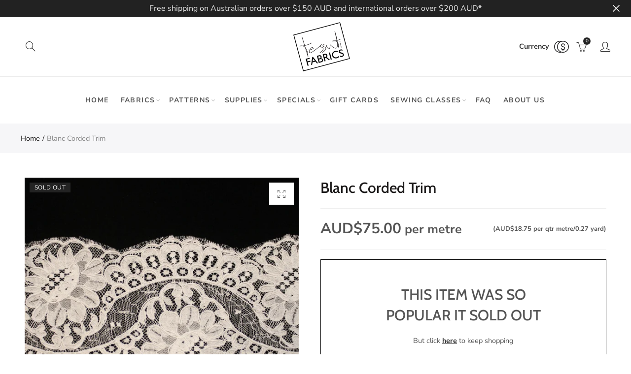

--- FILE ---
content_type: text/javascript
request_url: https://www.tessuti-shop.com/cdn/shop/t/12/assets/boost-pfs-instant-search.js?v=166740805222467476811614724749
body_size: -684
content:
var boostPFSInstantSearchConfig={search:{}};(function(){BoostPFS.inject(this),SearchInput.prototype.customizeInstantSearch=function(){var suggestionElement=this.$uiMenuElement,searchElement=this.$element,searchBoxId=this.id}})();
//# sourceMappingURL=/cdn/shop/t/12/assets/boost-pfs-instant-search.js.map?v=166740805222467476811614724749


--- FILE ---
content_type: text/javascript
request_url: https://www.tessuti-shop.com/cdn/shop/t/12/assets/photoswipe_blog.min.js?v=37443968965412828741614724784
body_size: 30
content:
!function(t){for(var e=function(t){var t,e,n,r,i=t.childNodes,a=i.length,o=[];i[i.length-1].classList.contains("hide")&&(a-=1);for(var l=0;l<a;l++)if(1===(t=i[l]).nodeType){e=t.children,n=t.getAttribute("data-size").split("x"),(r={src:t.getAttribute("data-src"),w:parseInt(n[0],10),h:parseInt(n[1],10),author:t.getAttribute("data-author")}).el=t,e.length>0&&(r.msrc=e[0].getAttribute("src"),e.length>1&&(r.title=e[1].innerHTML));var s=t.getAttribute("data-med");s&&(n=t.getAttribute("data-med-size").split("x"),r.m={src:s,w:parseInt(n[0],10),h:parseInt(n[1],10)}),r.o={src:r.src,w:r.w,h:r.h},o.push(r)}return o},n=function t(e,n){return e&&(n(e)?e:t(e.parentNode,n))},r=function(t,n,r,i){var a,o,l=document.querySelectorAll(".pswp")[0];if(o=e(n),a={galleryUID:n.getAttribute("data-pswp-uid"),getThumbBoundsFn:function(t){var e=o[t].el.getElementsByTagName("img")[0],n=window.pageYOffset||document.documentElement.scrollTop,r=e.getBoundingClientRect();return{x:r.left,y:r.top+n,w:r.width}}},i)if(a.galleryPIDs){for(var s=0;s<o.length;s++)if(o[s].pid==t){a.index=s;break}}else a.index=parseInt(t,10)-1;else a.index=parseInt(t,10);isNaN(a.index)||(r&&(a.showAnimationDuration=0),new PhotoSwipe(l,PhotoSwipeUI_Default,o,a).init())},i=document.querySelectorAll(t),a=0,o=i.length;a<o;a++)i[a].setAttribute("data-pswp-uid",a+1),i[a].onclick=function(t){(t=t||window.event).preventDefault?t.preventDefault():t.returnValue=!1;var e=t.target||t.srcElement,i=n(e,function(t){return t.tagName&&"FIGURE"===t.tagName.toUpperCase()});if(i){for(var a,o=i.parentNode,l=i.parentNode.childNodes,s=l.length,d=0,u=0;u<s;u++)if(1===l[u].nodeType){if(l[u]===i){a=d;break}d++}return a>=0&&r(a,o),!1}};var l=function(){var t=window.location.hash.substring(1),e={};if(t.length<5)return e;for(var n=t.split("&"),r=0;r<n.length;r++)if(n[r]){var i=n[r].split("=");i.length<2||(e[i[0]]=i[1])}return e.gid&&(e.gid=parseInt(e.gid,10)),e}();l.pid&&l.gid&&r(l.pid,i[l.gid-1],!0,!0)}(".SlickPhotoswipGallery");